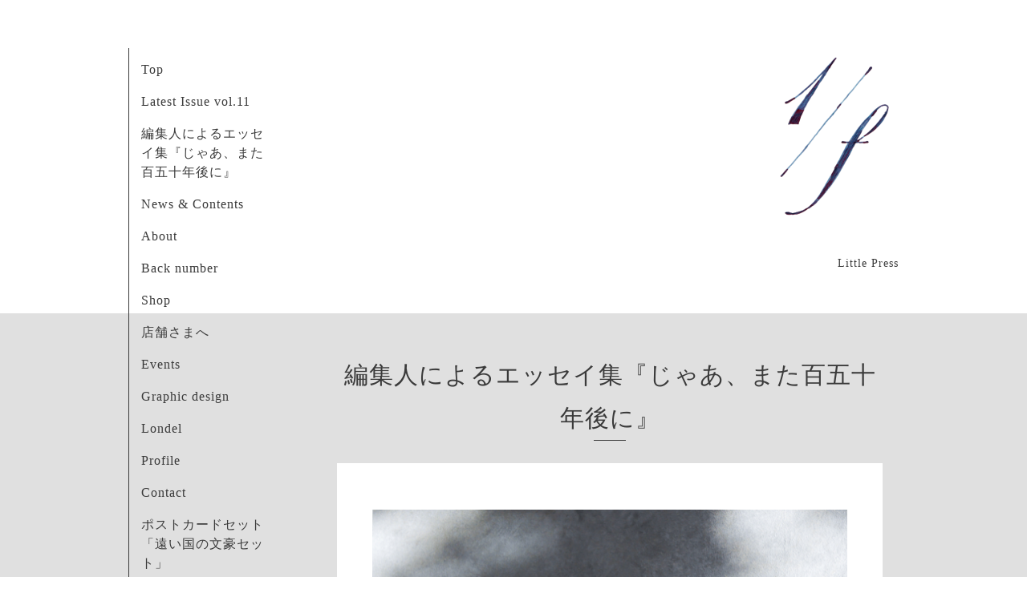

--- FILE ---
content_type: text/html; charset=utf-8
request_url: https://ehubunnoichi.com/free/jyamata
body_size: 4647
content:
<!DOCTYPE html>
<html lang="ja">
<head>
  <!-- Organic: ver.202303270000 -->
  <meta charset="utf-8">
  <title>編集人によるエッセイ集『じゃあ、また百五十年後に』 - 1/f</title>
  <meta name="viewport" content="width=device-width,initial-scale=1.0,minimum-scale=1.0">
  <meta name="description" content="装幀写真＝帆志麻彩（At Sea Day）2024／Januaryロンデル・新刊のごあんない『じゃあ、また百五十年後に』『1/f』編集人　長尾契子・著「別れの挨拶は、また会う日まで...">
  <meta name="keywords" content="1/f,エフブンノイチ,リトルプレス,リトルマガジン,zine,ロンデル,エフイチ">
  <meta property="og:title" content="1/f">
  <meta property="og:image" content="https://cdn.goope.jp/30628/22090110194437kr.png">
  <meta property="og:site_name" content="1/f">
  <link rel="shortcut icon" href="//cdn.goope.jp/30628/220901101913-63100891cb217.ico" />
  <link rel="alternate" type="application/rss+xml" title="1/f / RSS" href="/feed.rss">
  <link rel="stylesheet" href="https://fonts.googleapis.com/css?family=Lora">
  <link rel="stylesheet" href="/style.css?711049-1754312685">
  <link rel="stylesheet" href="/css/font-awesome/css/font-awesome.min.css">
  <link rel="stylesheet" href="/assets/slick/slick.css">
  <script src="/assets/jquery/jquery-3.5.1.min.js"></script>
  <script src="/assets/clipsquareimage/jquery.clipsquareimage.js"></script>
</head>

<body id="free" class="id_458058">

  <div id="container">

    <div id="button_navi">
      <div class="navi_trigger cd-primary-nav-trigger">
        <img class="menu_btn" src="/img/theme_organic/menu_btn.png">
        <img class="menu_close_btn" src="/img/theme_organic/menu_close_btn.png">
      </div>
    </div>
    <div class="navi mobile"></div>

    <!-- #header_area -->
    <div id="header_area">
      <!-- #header -->
      <div id="header">
        <h1>
          <a class="shop_sitename" href="https://ehubunnoichi.com"><img src='//cdn.goope.jp/30628/22090110194437kr_m.png' alt='1/f' /></a>
        </h1>
        <p>
          Little Press
        </p>
      </div>
      <!-- /#header -->

      <div id="navi_area">
        <div class="navi_wrap_pc">
          <ul class="navi_list">
            
            <li class="navi_top">
              <a href="/" >Top</a>
            </li>
            
            <li class="navi_free free_490411">
              <a href="/free/monogataru" >Latest Issue vol.11</a>
            </li>
            
            <li class="navi_free free_458058 active">
              <a href="/free/jyamata" >編集人によるエッセイ集『じゃあ、また百五十年後に』</a>
            </li>
            
            <li class="navi_info">
              <a href="/info" >News & Contents</a>
            </li>
            
            <li class="navi_free free_68089">
              <a href="/free/whatehuichi" >About</a>
            </li>
            
            <li class="navi_free free_144327">
              <a href="/free/backnumber" >Back number</a>
            </li>
            
            <li class="navi_free free_68087">
              <a href="/free/shoplist" >Shop</a>
            </li>
            
            <li class="navi_free free_96632">
              <a href="/free/otoriatsukai" >店舗さまへ</a>
            </li>
            
            <li class="navi_free free_111557">
              <a href="/free/event" >Events</a>
            </li>
            
            <li class="navi_photo">
              <a href="/photo" >Graphic design</a>
            </li>
            
            <li class="navi_free free_96657">
              <a href="/free/whatslondel" >Londel</a>
            </li>
            
            <li class="navi_free free_150328">
              <a href="/free/editor" >Profile</a>
            </li>
            
            <li class="navi_contact">
              <a href="/contact" >Contact</a>
            </li>
            
            <li class="navi_free free_472825">
              <a href="/free/l_postcard" >ポストカードセット「遠い国の文豪セット」</a>
            </li>
            
          </ul>
          <ul class="social_list">
              <li>
                
                <a href="https://twitter.com/magazine_1f" target="_blank">
                  <span class="icon-twitter"></span>
                </a>
                
              </li>
              <li>
                
              </li>
              <li>
                
                <a href="https://www.instagram.com/little_magazine_1f/" target="_blank">
                  <span class="icon-instagram"></span>
                </a>
                
              </li>
          </ul>
        </div>
      </div>
      <!-- /#header_area -->

    </div>

    <!-- #content_area -->
    <div id="content_area">

      <!-- #content-->
      <div id="content">

        <!-- #main -->
        <div id="main">

        

        <!-- .contents_box -->
        <div class="contents_box">

          
          <h2>
            編集人によるエッセイ集『じゃあ、また百五十年後に』
          </h2>
          <div class="title_underline"></div>
          

          
            
          
            
          
            
          
            
          
            
          
            
          
            
          
            
          
            
          
            
          
            
          
            
          
            
          
            
          

          

          


          


          


          


          


          


          

          

          
          <div class="contents_box_inner">
            <div class="textfield">
              <p><a href="https://cdn.goope.jp/30628/231204135610-656d5beaa67cc.jpg" target="_blank"><img src="https://cdn.goope.jp/30628/231204135610-656d5beaa67cc.jpg" alt="P1410590.jpg" width="1106" height="1445" /></a></p>
<p><span style="font-size: 8pt;">装幀写真＝帆志麻彩（At Sea Day）</span></p>
<p>&nbsp;</p>
<p>&nbsp;</p>
<p>2024／January</p>
<p>ロンデル・新刊のごあんない</p>
<p>&nbsp;</p>
<p><strong><span style="font-size: 12pt;">『じゃあ、また百五十年後に』</span></strong></p>
<p><strong><span style="font-size: 12pt;"><span style="font-size: 8pt;">『1/f』編集人</span>　長尾契子・著</span></strong></p>
<p>&nbsp;</p>
<p>&nbsp;</p>
<p>&nbsp;</p>
<p><em><span style="font-size: 12pt;">「別れの挨拶は、</span></em></p>
<p><em><span style="font-size: 12pt;">また会う日までのおまじない」とは</span></em></p>
<p><em><span style="font-size: 12pt;">どこで聞いたことばだったか</span></em><em><span style="text-decoration: line-through;">　　　　</span></em><em><span style="font-size: 12pt;">。</span></em></p>
<p>&nbsp;</p>
<p><em>『1/f』から生まれた、文庫リトルプレス。</em></p>
<p><em>2015年の創刊以来、カポーティ、ブロンテ、タブッキなど、</em></p>
<p><em>古今東西の文学や映画にささやかな光を当ててきた</em></p>
<p><em>リトルプレス『1/f（エフブンノイチ）』。</em></p>
<p>&nbsp;</p>
<p><em>本誌に掲載した編集人による</em><em>文学作品にまつわるエッセイを</em></p>
<p><em>新たなイラストとともに再編集した一冊。</em></p>
<p>&nbsp;</p>
<p><i>初期の数号が編集部の手元にない今</i></p>
<p><i>折々で聞かせてくださった</i></p>
<p><i>「創刊時に掲載されていたエッセイも読みたい」という</i></p>
<p><i>読者さんの貴重なお声。</i></p>
<p><i>本書が生まれる大きなきっかけとなりました。</i></p>
<p>&nbsp;</p>
<p><i>エフイチ初期号の復刻版として。</i></p>
<p><i>また、文学作品たちとのご縁のひとつになりますよう</i><i>。</i><br /><br /><i></i></p>
<p>&nbsp;</p>
<p>&nbsp;</p>
<p><strong><span style="font-size: 10pt;">［定価／サイズ］</span></strong></p>
<p><strong>710円（税抜）</strong></p>
<p>文庫サイズ、厚さ6ミリ</p>
<p>全ページ・モノクロ</p>
<p>&nbsp;</p>
<p>&nbsp;</p>
<p><strong>［収録エッセイ］</strong></p>
<p><strong><a href="https://cdn.goope.jp/30628/231204133841-656d57d151021.jpg" target="_blank"><img src="https://cdn.goope.jp/30628/231204133841-656d57d151021.jpg" alt="P1410654.jpg" width="676" height="926" /></a></strong></p>
<p>&nbsp;&nbsp;</p>
<p>・<strong>「スックとバディーのフルーツケーキ」</strong></p>
<p>（トルーマン・カポーティ『クリスマスの思い出』より）</p>
<p>・<strong>「闇は光の敵なのか」</strong></p>
<p>（アイザック・バシェヴィス・シンガー『ショーシャ』より）</p>
<p>・<strong>「祝い</strong><em><span style="text-decoration: line-through;">　　</span></em><strong>食卓と厨房からの眺め」</strong></p>
<p>（イサク・ディーネセン『バベットの晩餐会』より）&nbsp;</p>
<p>・<strong>「シードケーキのその先に」</strong></p>
<p>（シャーロット・ブロンテ『ヴィレット』より）</p>
<p>&nbsp;</p>
<p>また、『1/f vol.5 Night Story 〜眠れない夜に〜』を引き継ぐ</p>
<p>書き下ろし<strong>「何度も読みたくなる本<em><span style="text-decoration: line-through;">　　</span></em>２周目の『インド夜想曲』」</strong>（アントニオ・タブッキ）</p>
<p>ほか、エッセイを収録。</p>
<p>&nbsp;</p>
<p>表紙と裏表紙の装幀写真は、帆志麻彩さんによる作品です。</p>
<p>&nbsp;</p>
<p><a href="https://cdn.goope.jp/30628/231208163553-6572c759c87d3.jpg" target="_blank"><img src="https://cdn.goope.jp/30628/231208163553-6572c759c87d3.jpg" alt="P1410653.jpg" width="696" height="1013" /></a></p>
<p>&nbsp;</p>
<p><a href="https://cdn.goope.jp/30628/231204163408-656d80f05231c.jpg" target="_blank" style="font-size: 10.666666984558105px;"><img src="https://cdn.goope.jp/30628/231204163408-656d80f05231c.jpg" alt="P1410662.jpg" width="693" height="925" /></a></p>
<p><a href="https://cdn.goope.jp/30628/231204163136-656d80584f5a5.jpg" target="_blank"><img src="https://cdn.goope.jp/30628/231204163136-656d80584f5a5.jpg" alt="P1410664.jpg" width="695" height="926" /></a></p>
<p><span style="font-size: 8pt;">※上写真は『1/f vol.5 Night Story 〜眠れない夜に〜』の特集ページです。（本書ではございません）</span></p>
<p>&nbsp;</p>
<p><a href="https://cdn.goope.jp/30628/231204133858-656d57e2e9091.jpg" target="_blank"><img src="https://cdn.goope.jp/30628/231204133858-656d57e2e9091.jpg" alt="P1410660-2.jpg" width="702" height="937" /></a></p>
<p>&nbsp;</p>
<p>&nbsp;</p>
<p>&nbsp;</p>
<p><strong>［初回付録］</strong>&nbsp;</p>
<p><strong><a href="https://cdn.goope.jp/30628/231204133825-656d57c1995f5.jpg" target="_blank"><img src="https://cdn.goope.jp/30628/231204133825-656d57c1995f5.jpg" alt="P1410630.jpg" width="703" height="937" /></a></strong></p>
<p>&nbsp;</p>
<p><strong>「金インク　モダンカリグラフィーの栞」</strong></p>
<p>モダンカリグラフィーで書いた</p>
<p>本書の英訳タイトル「<em>See you in 150 years then</em>」を</p>
<p>風合いのあるグレーの厚紙に特色の金インクで印刷した栞。</p>
<p>細い白の紙紐をアクセントに。読書のお供にどうぞ。</p>
<p>&nbsp;</p>
<p>&nbsp;</p>
<p><span style="text-decoration: line-through;">　　　　　　　　　　　　　　　　　　　　　　　　　　　　　　　</span>&nbsp;</p>
<p>&nbsp;</p>
<p>&nbsp;</p>
<p><span style="font-size: 14pt;"><strong>本書のお取り扱いについて</strong></span></p>
<p>&nbsp;</p>
<p>・<strong>2024年１月10日より発送。&nbsp;</strong></p>
<p>●<span style="text-decoration: underline;"><strong><a href="https://londel.thebase.in/">オンラインショップ</a></strong></span>、<strong><a href="https://ehubunnoichi.com/free/shoplist">一部取扱店</a></strong>での発売です。</p>
<p><span style="font-size: 8pt;">（最新号の取扱い店は、インスタグラムで随時おしらせします）</span>&nbsp;</p>
<p>&nbsp;</p>
<p><span><strong>【　オンラインショップ　】</strong></span></p>
<p>※土日・祝日は発送休み。</p>
<p>&nbsp;</p>
<p><span style="background-color: #808080; color: #ffffff; font-size: 12pt;"><strong>&darr;　予約はこちらから。バナーからお入りいただけます</strong><strong>　&darr;</strong></span></p>
<p><a href="https://londel.thebase.in/items/81040782" target="_blank"><img src="https://cdn.goope.jp/30628/231204140001-656d5cd1a7eb5.png" alt="bunner_01.png" width="1058" height="266" /></a></p>
<p>&nbsp;</p>
<p>&nbsp;</p>
<p><strong>【全国の取扱い店にて】</strong></p>
<p><strong>・取扱い店は、<span style="background-color: #99ccff;"><a href="https://ehubunnoichi.com/free/shoplist">こちら</a></span>をご覧ください。</strong></p>
<p><strong>・最新号の取扱い店は、下記インスタグラムで随時おしらせします。</strong></p>
<p>&nbsp;</p>
<p><strong><a href="https://www.instagram.com/little_magazine_1f/" target="_blank" title="https://www.instagram.com/little_magazine_1f/"><img src="https://cdn.goope.jp/30628/210516104940-60a07a340ab69_s.jpg" alt="Unknown.png" width="76" height="76" /></a>&larr;Click</strong></p>
<p><span style="background-color: #99ccff;"><a href="https://www.instagram.com/little_magazine_1f/">＠little_magazine_1f</a></span></p>
<p>&nbsp;</p>
<p>&nbsp;</p>
<p>&nbsp;</p>
<p><span style="text-decoration: line-through;">　　　　　　　　　　　　　　　　　　　　　　　　　　　　　　　</span>&nbsp;</p>
<p>&nbsp;</p>
<p>&nbsp;<a href="https://ehubunnoichi.com/free/whatslondel" target="_blank"><img src="https://cdn.goope.jp/30628/210510114035-60989d23b5113_m.jpg" alt="logo_londel.jpg" /></a></p>
<p><a href="https://ehubunnoichi.com/free/whatslondel">発行：tiny publisher ロンデル</a></p>
            </div>
          </div>
          

            

            <ul class="info_footer_sub_navi">
              
              <li>
                
              </li>
              
              <li>
                
              </li>
              
              <li>
                
              </li>
              
              <li>
                
              </li>
              
              <li>
                
              </li>
              
              <li>
                
              </li>
              
              <li>
                
              </li>
              
              <li>
                
              </li>
              
              <li>
                
              </li>
              
              <li>
                
              </li>
              
              <li>
                
              </li>
              
              <li>
                
              </li>
              
              <li>
                
              </li>
              
              <li>
                
              </li>
              
            </ul>

          <div class="gadgets">
            <div class="inner">
            </div>
          </div>



          <div class="social">
            <div class="inner"><div id="navi_parts">
<div class="navi_parts_detail">
<a href="https://londel.thebase.in"><img src="//cdn.goope.jp/30628/210129225423-6014138f12aa4.jpg" alt="" /></a>
</div>
</div>
<div id="social_widgets">
<div id="widget_twitter_follow" class="social_widget">
<div style="text-align:left;padding-bottom:10px;">
<a href="https://twitter.com/magazine_1f" class="twitter-follow-button" data-show-count="false" data-lang="ja">Follow @magazine_1f</a>
<script>!function(d,s,id){var js,fjs=d.getElementsByTagName(s)[0];if(!d.getElementById(id)){js=d.createElement(s);js.id=id;js.src="//platform.twitter.com/widgets.js";fjs.parentNode.insertBefore(js,fjs);}}(document,"script","twitter-wjs");</script>
</div>
</div>
<div id="widget_twitter_tweet" class="social_widget">
<div style="text-align:left;padding-bottom:10px;">
<a href="https://twitter.com/share" class="twitter-share-button" data-url="https://ehubunnoichi.com" data-text="1/f" data-lang="ja">Tweet</a>
<script>!function(d,s,id){var js,fjs=d.getElementsByTagName(s)[0];if(!d.getElementById(id)){js=d.createElement(s);js.id=id;js.src="https://platform.twitter.com/widgets.js";fjs.parentNode.insertBefore(js,fjs);}}(document,"script","twitter-wjs");</script>
</div>
</div>

</div>
</div>
          </div>

        </div>
        <!-- /.contents_box -->

        </div>
        <!-- /#main -->


      </div>
      <!-- /#content -->

    </div>
    <!-- #content_area -->


    <div id="footer">
      <div class="inner">
        <div class="social_icon_mobile"></div>
        
        <div>
          &copy;2026 <a href="https://ehubunnoichi.com">1/f</a>. All Rights Reserved.
        </div>
      </div>
    </div>

  </div>
  <!-- /#container -->

  <script src="/assets/colorbox/jquery.colorbox-1.6.4.min.js"></script>
  <script src="/js/tooltip.js"></script>
  <script src="/assets/slick/slick.js"></script>
  <script src="/assets/lineup/jquery-lineup.min.js"></script>
  <script src="/assets/tile/tile.js"></script>
  <script src="/js/theme_organic/init.js?20170511"></script>
  <script src="/assets/mobilemenu/mobilemenu.js"></script>
</body>
</html>
